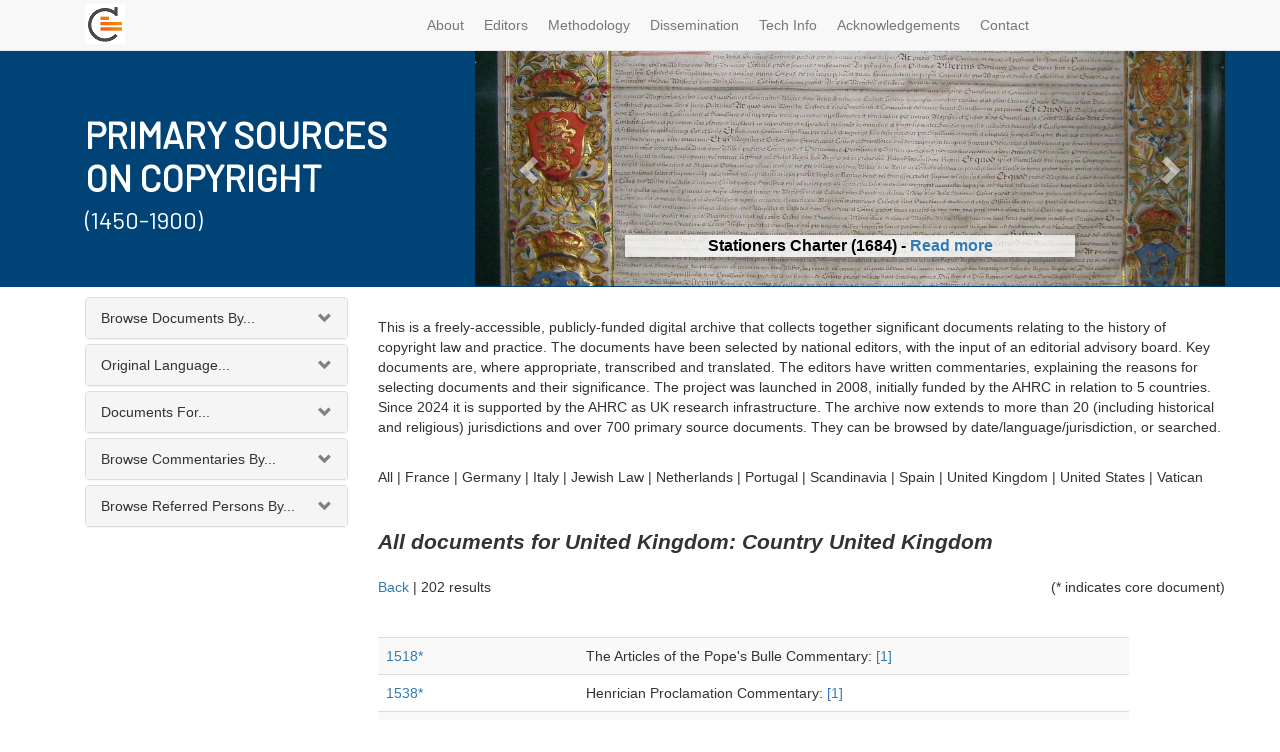

--- FILE ---
content_type: text/css
request_url: https://www.copyrighthistory.org/cam/css/custom.css
body_size: 670
content:
body {
    padding-top: 50px; /* Required padding for .navbar-fixed-top. Remove if using .navbar-static-top. Change if height of navigation changes. */
}

.slide-image {
    width: 100%;
}

.list-group-item	{font-weight:bold;}

.navbar-brand	{padding:4px 4px;}

.nav>li>a {
	padding:10px 10px;
}

.navbar-form .search {width:175px;}

.navbar-default .navbar-nav>li>a.selectedNavItem {
			color:black;	
	}

.navbar-header {
margin-left: 26px !important;
}

.navbar-nav {
	margin:5px;
	margin-right: 15% !important;
	float: right;
}

.panel-heading span:after {
    font-family:'Glyphicons Halflings';
    content:"\e114";
    float: right;
    color: grey;
    cursor:pointer;
}

.panel-heading span, div.panel-heading {
    cursor:pointer;
}

.panel-heading span.collapsed:after {
    content:"\e080";
}

.vcenter {
    display: inline-block;
    vertical-align: middle;
    float: none;
    text-align:center;
    padding:4px;
}

.partner-logo {
	margin-top:15px;
	text-align:center;
}

body { /* background:url(/cam/graphix/bg.jpg); */ }

		
<style>
		h1 		{ font-size: 16pt; font-style: italic;} 
		h2 		{ font-size: 14pt; font-style: italic;} 
		.p0 		{ font-size: 16pt; font-style: italic; font-weight: bold;} 
		
		
		hr		{ width: 100%; color: lightgray; background-color: lightgray; height: 1px; border: 0;}
		
		td			{ vertical-align: top; }
		
		.header 
		{
			
		}
		.footer 
		{
			
		}
		
		
		
		</style>		
